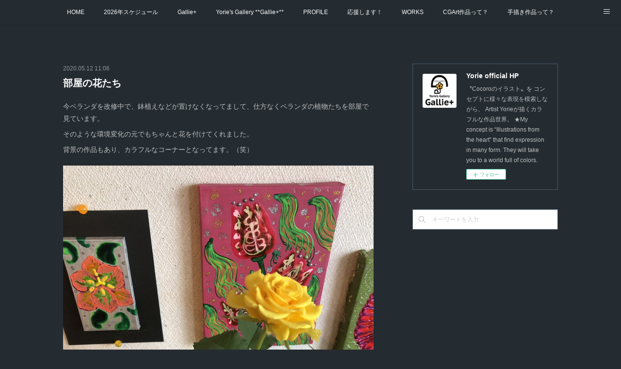

--- FILE ---
content_type: text/html; charset=utf-8
request_url: https://www.yorie.jp/posts/8252604
body_size: 12447
content:
<!doctype html>

            <html lang="ja" data-reactroot=""><head><meta charSet="UTF-8"/><meta http-equiv="X-UA-Compatible" content="IE=edge"/><meta name="viewport" content="width=device-width,user-scalable=no,initial-scale=1.0,minimum-scale=1.0,maximum-scale=1.0"/><title data-react-helmet="true">部屋の花たち | Yorie official  HP</title><link data-react-helmet="true" rel="canonical" href="https://www.yorie.jp/posts/8252604/"/><meta name="description" content="今ベランダを改修中で、鉢植えなどが置けなくなってまして、仕方なくベランダの植物たちを部屋で見ています。そのような環境変化の元でもちゃんと花を付けてくれました。背景の作品もあり、カラフルなコーナーとなっ"/><meta property="fb:app_id" content="522776621188656"/><meta property="og:url" content="https://www.yorie.jp/posts/8252604"/><meta property="og:type" content="article"/><meta property="og:title" content="部屋の花たち"/><meta property="og:description" content="今ベランダを改修中で、鉢植えなどが置けなくなってまして、仕方なくベランダの植物たちを部屋で見ています。そのような環境変化の元でもちゃんと花を付けてくれました。背景の作品もあり、カラフルなコーナーとなっ"/><meta property="og:image" content="https://cdn.amebaowndme.com/madrid-prd/madrid-web/images/sites/426802/51fd6e4b4e55cdc48f6fec9b89571aff_8c27b0d94656e184f4c944cbec57ccf2.jpg"/><meta property="og:site_name" content="Yorie official  HP"/><meta property="og:locale" content="ja_JP"/><meta name="twitter:card" content="summary_large_image"/><meta name="twitter:site" content="@amebaownd"/><meta name="twitter:title" content="部屋の花たち | Yorie official  HP"/><meta name="twitter:description" content="今ベランダを改修中で、鉢植えなどが置けなくなってまして、仕方なくベランダの植物たちを部屋で見ています。そのような環境変化の元でもちゃんと花を付けてくれました。背景の作品もあり、カラフルなコーナーとなっ"/><meta name="twitter:image" content="https://cdn.amebaowndme.com/madrid-prd/madrid-web/images/sites/426802/51fd6e4b4e55cdc48f6fec9b89571aff_8c27b0d94656e184f4c944cbec57ccf2.jpg"/><meta name="twitter:app:id:iphone" content="911640835"/><meta name="twitter:app:url:iphone" content="amebaownd://public/sites/426802/posts/8252604"/><meta name="twitter:app:id:googleplay" content="jp.co.cyberagent.madrid"/><meta name="twitter:app:url:googleplay" content="amebaownd://public/sites/426802/posts/8252604"/><meta name="twitter:app:country" content="US"/><link rel="amphtml" href="https://amp.amebaownd.com/posts/8252604"/><link rel="alternate" type="application/rss+xml" title="Yorie official  HP" href="https://www.yorie.jp/rss.xml"/><link rel="alternate" type="application/atom+xml" title="Yorie official  HP" href="https://www.yorie.jp/atom.xml"/><link rel="sitemap" type="application/xml" title="Sitemap" href="/sitemap.xml"/><link href="https://static.amebaowndme.com/madrid-frontend/css/user.min-a66be375c.css" rel="stylesheet" type="text/css"/><link href="https://static.amebaowndme.com/madrid-frontend/css/aya/index.min-a66be375c.css" rel="stylesheet" type="text/css"/><link rel="icon" href="https://cdn.amebaowndme.com/madrid-prd/madrid-web/images/sites/426802/34903e62715ad05027d3ae8dbef78169_26775543c81ad4a11995c3f4afa1b612.png?width=32&amp;height=32"/><link rel="apple-touch-icon" href="https://cdn.amebaowndme.com/madrid-prd/madrid-web/images/sites/426802/34903e62715ad05027d3ae8dbef78169_26775543c81ad4a11995c3f4afa1b612.png?width=180&amp;height=180"/><style id="site-colors" charSet="UTF-8">.u-nav-clr {
  color: #ffffff;
}
.u-nav-bdr-clr {
  border-color: #ffffff;
}
.u-nav-bg-clr {
  background-color: #252C31;
}
.u-nav-bg-bdr-clr {
  border-color: #252C31;
}
.u-site-clr {
  color: #ffffff;
}
.u-base-bg-clr {
  background-color: #252C31;
}
.u-btn-clr {
  color: #ffffff;
}
.u-btn-clr:hover,
.u-btn-clr--active {
  color: rgba(255,255,255, 0.7);
}
.u-btn-clr--disabled,
.u-btn-clr:disabled {
  color: rgba(255,255,255, 0.5);
}
.u-btn-bdr-clr {
  border-color: #2E3840;
}
.u-btn-bdr-clr:hover,
.u-btn-bdr-clr--active {
  border-color: rgba(46,56,64, 0.7);
}
.u-btn-bdr-clr--disabled,
.u-btn-bdr-clr:disabled {
  border-color: rgba(46,56,64, 0.5);
}
.u-btn-bg-clr {
  background-color: #2E3840;
}
.u-btn-bg-clr:hover,
.u-btn-bg-clr--active {
  background-color: rgba(46,56,64, 0.7);
}
.u-btn-bg-clr--disabled,
.u-btn-bg-clr:disabled {
  background-color: rgba(46,56,64, 0.5);
}
.u-txt-clr {
  color: #ffffff;
}
.u-txt-clr--lv1 {
  color: rgba(255,255,255, 0.7);
}
.u-txt-clr--lv2 {
  color: rgba(255,255,255, 0.5);
}
.u-txt-clr--lv3 {
  color: rgba(255,255,255, 0.3);
}
.u-txt-bg-clr {
  background-color: #191919;
}
.u-lnk-clr,
.u-clr-area a {
  color: #065BB0;
}
.u-lnk-clr:visited,
.u-clr-area a:visited {
  color: rgba(6,91,176, 0.7);
}
.u-lnk-clr:hover,
.u-clr-area a:hover {
  color: rgba(6,91,176, 0.5);
}
.u-ttl-blk-clr {
  color: #ffffff;
}
.u-ttl-blk-bdr-clr {
  border-color: #ffffff;
}
.u-ttl-blk-bdr-clr--lv1 {
  border-color: #333333;
}
.u-bdr-clr {
  border-color: #485D6C;
}
.u-acnt-bdr-clr {
  border-color: #065BB0;
}
.u-acnt-bg-clr {
  background-color: #065BB0;
}
body {
  background-color: #252C31;
}
blockquote {
  color: rgba(255,255,255, 0.7);
  border-left-color: #485D6C;
};</style><style id="user-css" charSet="UTF-8">;</style><style media="screen and (max-width: 800px)" id="user-sp-css" charSet="UTF-8">;</style><script>
              (function(i,s,o,g,r,a,m){i['GoogleAnalyticsObject']=r;i[r]=i[r]||function(){
              (i[r].q=i[r].q||[]).push(arguments)},i[r].l=1*new Date();a=s.createElement(o),
              m=s.getElementsByTagName(o)[0];a.async=1;a.src=g;m.parentNode.insertBefore(a,m)
              })(window,document,'script','//www.google-analytics.com/analytics.js','ga');
            </script></head><body id="mdrd-a66be375c" class="u-txt-clr u-base-bg-clr theme-aya plan-premium hide-owndbar "><noscript><iframe src="//www.googletagmanager.com/ns.html?id=GTM-PXK9MM" height="0" width="0" style="display:none;visibility:hidden"></iframe></noscript><script>
            (function(w,d,s,l,i){w[l]=w[l]||[];w[l].push({'gtm.start':
            new Date().getTime(),event:'gtm.js'});var f=d.getElementsByTagName(s)[0],
            j=d.createElement(s),dl=l!='dataLayer'?'&l='+l:'';j.async=true;j.src=
            '//www.googletagmanager.com/gtm.js?id='+i+dl;f.parentNode.insertBefore(j,f);
            })(window,document, 'script', 'dataLayer', 'GTM-PXK9MM');
            </script><div id="content"><div class="page" data-reactroot=""><div class="page__outer"><div class="page__inner u-base-bg-clr"><div role="navigation" class="common-header__outer u-nav-bg-clr"><input type="checkbox" id="header-switch" class="common-header__switch"/><div class="common-header"><div class="common-header__inner js-nav-overflow-criterion"><ul class="common-header__nav common-header-nav"><li class="common-header-nav__item js-nav-item "><a target="" class="u-nav-clr" href="/">HOME</a></li><li class="common-header-nav__item js-nav-item "><a target="" class="u-nav-clr" href="/pages/9489302/page_202512311400">2026年スケジュール</a></li><li class="common-header-nav__item js-nav-item "><a target="" class="u-nav-clr" href="/pages/8376373/page_202410162055">Gallie+</a></li><li class="common-header-nav__item js-nav-item "><a target="" class="u-nav-clr" href="/pages/3748092/page_202004141111">Yorie&#x27;s Gallery **Gallie+**</a></li><li class="common-header-nav__item js-nav-item "><a target="" class="u-nav-clr" href="/pages/1631947/page_201704041603">PROFILE</a></li><li class="common-header-nav__item js-nav-item "><a target="" class="u-nav-clr" href="/pages/3778861/page_202004220123">応援します！</a></li><li class="common-header-nav__item js-nav-item "><a target="" class="u-nav-clr" href="/pages/1745868/page_201803141512">WORKS</a></li><li class="common-header-nav__item js-nav-item "><a target="" class="u-nav-clr" href="/pages/3780450/page_202004221400">CGArt作品って？</a></li><li class="common-header-nav__item js-nav-item "><a target="" class="u-nav-clr" href="/pages/3781065/page_202004221602">手描き作品って？</a></li><li class="common-header-nav__item js-nav-item "><a target="" class="u-nav-clr" href="/pages/3781841/page_202004222002">“Kasane Style Art”って？</a></li><li class="common-header-nav__item js-nav-item "><a target="" class="u-nav-clr" href="/pages/3781939/page_202004222037">Yorie&#x27;s Tapestry</a></li><li class="common-header-nav__item js-nav-item "><a target="" class="u-nav-clr" href="/pages/3780406/page_202004221347">Yorie&#x27;s Goods</a></li><li class="common-header-nav__item js-nav-item "><a target="" class="u-nav-clr" href="/pages/2165803/shopItem">ショップ</a></li><li class="common-header-nav__item js-nav-item "><a target="" class="u-nav-clr" href="/pages/3784301/page_202004231301">作品のレンタルについて</a></li><li class="common-header-nav__item js-nav-item "><a target="" class="u-nav-clr" href="/pages/8619123/page_202501021402">2025年足跡</a></li><li class="common-header-nav__item js-nav-item "><a target="" class="u-nav-clr" href="/pages/7539748/page_202312311139">2024年 の足跡</a></li><li class="common-header-nav__item js-nav-item "><a target="" class="u-nav-clr" href="/pages/6678650/page_202212171804">2023*足跡</a></li><li class="common-header-nav__item js-nav-item "><a target="" class="u-nav-clr" href="/pages/5626218/page_202112140139">2022年の足あと</a></li><li class="common-header-nav__item js-nav-item "><a target="" class="u-nav-clr" href="/pages/1752256/page_201803161722">2021あしあと</a></li><li class="common-header-nav__item js-nav-item "><a target="" class="u-nav-clr" href="/pages/4709626/page_202103030001">2020年あしあと</a></li><li class="common-header-nav__item js-nav-item "><a target="" class="u-nav-clr" href="/pages/2701492/page_201903182350">2019年足あと</a></li><li class="common-header-nav__item js-nav-item "><a target="" class="u-nav-clr" href="/pages/2412788/page_201811260138">2018年あしあと</a></li></ul></div><label class="common-header__more u-nav-bdr-clr" for="header-switch"><span class="u-nav-bdr-clr"><span class="u-nav-bdr-clr"><span class="u-nav-bdr-clr"></span></span></span></label></div></div><div class="page__container page-container"><div class="page-container-inner"><div class="page-container__main"><div class="page__main--outer"><div role="main" class="page__main page__main--blog-detail"><div class="section"><div class="blog-article-outer"><article class="blog-article"><div class="blog-article__inner"><div class="blog-article__header"><time class="blog-article__date u-txt-clr u-txt-clr--lv2" dateTime="2020-05-12T11:06:03Z">2020.05.12 11:06</time><div class="blog-article__title blog-title"><h1 class="blog-title__text u-txt-clr">部屋の花たち</h1></div></div><div class="blog-article__content"><div class="blog-article__body blog-body"><div class="blog-body__item"><div class="blog-body__text u-txt-clr u-txt-clr--lv1 u-clr-area" data-block-type="text"><div>今ベランダを改修中で、鉢植えなどが置けなくなってまして、仕方なくベランダの植物たちを部屋で見ています。</div><div>そのような環境変化の元でもちゃんと花を付けてくれました。</div><div>背景の作品もあり、カラフルなコーナーとなってます。（笑）</div></div></div><div class="blog-body__item"><div class="img img__item-- img__item--fit"><div><img alt=""/></div></div></div><div class="blog-body__item"><div class="img img__item-- img__item--fit"><div><img alt=""/></div></div></div></div></div><div class="blog-article__footer"><div class="bloginfo"><div class="bloginfo__category bloginfo-category"><ul class="bloginfo-category__list bloginfo-category-list"><li class="bloginfo-category-list__item"><a class="u-txt-clr u-txt-clr--lv2" href="/posts/categories/1496776">日常<!-- -->(<!-- -->200<!-- -->)</a></li><li class="bloginfo-category-list__item"><a class="u-txt-clr u-txt-clr--lv2" href="/posts/categories/1487555">花はな<!-- -->(<!-- -->39<!-- -->)</a></li><li class="bloginfo-category-list__item"><a class="u-txt-clr u-txt-clr--lv2" href="/posts/categories/1126878">Gallie<!-- -->(<!-- -->102<!-- -->)</a></li></ul></div></div><div class="reblog-btn-outer"><div class="reblog-btn-body"><button class="reblog-btn"><span class="reblog-btn__inner"><span class="icon icon--reblog2"></span></span></button></div></div></div></div><div class="complementary-outer complementary-outer--slot2"><div class="complementary complementary--relatedPosts "><div class="block-type--relatedPosts"></div></div></div><div class="blog-article__comment"><div class="comment-list js-comment-list" style="display:none"><div><p class="comment-count u-txt-clr u-txt-clr--lv2"><span>0</span>コメント</p><ul><li class="comment-list__item comment-item js-comment-form"><div class="comment-item__body"><form class="comment-item__form u-bdr-clr "><div class="comment-item__form-head"><textarea type="text" id="post-comment" maxLength="1100" placeholder="コメントする..." class="comment-item__input"></textarea></div><div class="comment-item__form-foot"><p class="comment-item__count-outer"><span class="comment-item__count ">1000</span> / 1000</p><button type="submit" disabled="" class="comment-item__submit">投稿</button></div></form></div></li></ul></div></div></div><div class="complementary-outer complementary-outer--slot3"><div class="complementary complementary--siteFollow "><div class="block-type--siteFollow"><div class="site-follow u-bdr-clr"><div class="site-follow__img"><div><img alt=""/></div></div><div class="site-follow__body"><p class="site-follow__title u-txt-clr"><span class="site-follow__title-inner ">Yorie official  HP</span></p><p class="site-follow__text u-txt-clr u-txt-clr--lv1">〝Cocoroのイラスト〟を
コンセプトに様々な表現を模索しながら、
Artist Yorieが描くカラフルな作品世界。

★My concept is “Illustrations from the heart”
that find expression in  many form.
They will take you to a world full of colors.</p><div class="site-follow__btn-outer"><button class="site-follow__btn site-follow__btn--yet"><div class="site-follow__btn-text"><span aria-hidden="true" class="site-follow__icon icon icon--plus"></span>フォロー</div></button></div></div></div></div></div><div class="complementary complementary--postPrevNext "><div class="block-type--postPrevNext"><div class="pager pager--type1"><ul class="pager__list"><li class="pager__item pager__item--prev pager__item--bg"><a class="pager__item-inner " style="background-image:url(https://cdn.amebaowndme.com/madrid-prd/madrid-web/images/sites/426802/2d50c6371c9df7fae4e3ccbe359849ab_8de722db64c12a316e29d3dfdf1e71cf.jpg?width=400)" href="/posts/8256605"><time class="pager__date " dateTime="2020-05-13T05:38:53Z">2020.05.13 05:38</time><div><span class="pager__description ">散歩の話</span></div><span aria-hidden="true" class="pager__icon icon icon--disclosure-l4 "></span></a></li><li class="pager__item pager__item--next "><a class="pager__item-inner u-bdr-clr" href="/posts/8248254"><time class="pager__date u-txt-clr" dateTime="2020-05-11T16:55:52Z">2020.05.11 16:55</time><div><span class="pager__description u-txt-clr">森の中で</span></div><span aria-hidden="true" class="pager__icon icon icon--disclosure-r4  u-txt-clr"></span></a></li></ul></div></div></div><div class="complementary complementary--text "><div class="block-type--text"><div style="position:relative" class="block__outer block__outer--base u-clr-area"><div style="position:relative" class="block"><div style="position:relative" class="block__inner"><div class="block-txt txt txt--s u-txt-clr"><p>以前のブログはhttps://blog.goo.ne.jp/tanosiine835もご覧ください。</p></div></div></div></div></div></div><div class="complementary complementary--shareButton "><div class="block-type--shareButton"><div class="share share--filled share--filled-4"><button class="share__btn--facebook share__btn share__btn--filled"><span aria-hidden="true" class="icon--facebook icon"></span></button><button class="share__btn--twitter share__btn share__btn--filled"><span aria-hidden="true" class="icon--twitter icon"></span></button><button class="share__btn--nanagogo share__btn share__btn--filled"><span aria-hidden="true" class="icon--nanagogo icon"></span></button></div></div></div></div><div class="pswp" tabindex="-1" role="dialog" aria-hidden="true"><div class="pswp__bg"></div><div class="pswp__scroll-wrap"><div class="pswp__container"><div class="pswp__item"></div><div class="pswp__item"></div><div class="pswp__item"></div></div><div class="pswp__ui pswp__ui--hidden"><div class="pswp__top-bar"><div class="pswp__counter"></div><button class="pswp__button pswp__button--close" title="Close (Esc)"></button><button class="pswp__button pswp__button--share" title="Share"></button><button class="pswp__button pswp__button--fs" title="Toggle fullscreen"></button><button class="pswp__button pswp__button--zoom" title="Zoom in/out"></button><div class="pswp__preloader"><div class="pswp__preloader__icn"><div class="pswp__preloader__cut"><div class="pswp__preloader__donut"></div></div></div></div></div><div class="pswp__share-modal pswp__share-modal--hidden pswp__single-tap"><div class="pswp__share-tooltip"></div></div><div class="pswp__button pswp__button--close pswp__close"><span class="pswp__close__item pswp__close"></span><span class="pswp__close__item pswp__close"></span></div><div class="pswp__bottom-bar"><button class="pswp__button pswp__button--arrow--left js-lightbox-arrow" title="Previous (arrow left)"></button><button class="pswp__button pswp__button--arrow--right js-lightbox-arrow" title="Next (arrow right)"></button></div><div class=""><div class="pswp__caption"><div class="pswp__caption"></div><div class="pswp__caption__link"><a class="js-link"></a></div></div></div></div></div></div></article></div></div></div></div></div><aside class="page-container__side page-container__side--east"><div class="complementary-outer complementary-outer--slot11"><div class="complementary complementary--siteFollow complementary--sidebar"><div class="block-type--siteFollow"><div class="site-follow u-bdr-clr"><div class="site-follow__img"><div><img alt=""/></div></div><div class="site-follow__body"><p class="site-follow__title u-txt-clr"><span class="site-follow__title-inner ">Yorie official  HP</span></p><p class="site-follow__text u-txt-clr u-txt-clr--lv1">〝Cocoroのイラスト〟を
コンセプトに様々な表現を模索しながら、
Artist Yorieが描くカラフルな作品世界。

★My concept is “Illustrations from the heart”
that find expression in  many form.
They will take you to a world full of colors.</p><div class="site-follow__btn-outer"><button class="site-follow__btn site-follow__btn--yet"><div class="site-follow__btn-text"><span aria-hidden="true" class="site-follow__icon icon icon--plus"></span>フォロー</div></button></div></div></div></div></div><div class="complementary complementary--keywordSearch complementary--sidebar"><div class="block-type--keywordSearch"><div class="block-type--keyword-search"><div class="keyword-search u-bdr-clr"><form action="" name="keywordSearchForm0" novalidate=""><label for="keyword-search-0" aria-hidden="true" class="keyword-search__icon icon icon--search3"></label><input type="search" id="keyword-search-0" placeholder="キーワードを入力" name="keyword" maxLength="100" class="keyword-search__input"/></form></div></div></div></div><div class="pswp" tabindex="-1" role="dialog" aria-hidden="true"><div class="pswp__bg"></div><div class="pswp__scroll-wrap"><div class="pswp__container"><div class="pswp__item"></div><div class="pswp__item"></div><div class="pswp__item"></div></div><div class="pswp__ui pswp__ui--hidden"><div class="pswp__top-bar"><div class="pswp__counter"></div><button class="pswp__button pswp__button--close" title="Close (Esc)"></button><button class="pswp__button pswp__button--share" title="Share"></button><button class="pswp__button pswp__button--fs" title="Toggle fullscreen"></button><button class="pswp__button pswp__button--zoom" title="Zoom in/out"></button><div class="pswp__preloader"><div class="pswp__preloader__icn"><div class="pswp__preloader__cut"><div class="pswp__preloader__donut"></div></div></div></div></div><div class="pswp__share-modal pswp__share-modal--hidden pswp__single-tap"><div class="pswp__share-tooltip"></div></div><div class="pswp__button pswp__button--close pswp__close"><span class="pswp__close__item pswp__close"></span><span class="pswp__close__item pswp__close"></span></div><div class="pswp__bottom-bar"><button class="pswp__button pswp__button--arrow--left js-lightbox-arrow" title="Previous (arrow left)"></button><button class="pswp__button pswp__button--arrow--right js-lightbox-arrow" title="Next (arrow right)"></button></div><div class=""><div class="pswp__caption"><div class="pswp__caption"></div><div class="pswp__caption__link"><a class="js-link"></a></div></div></div></div></div></div></div></aside></div></div><footer role="contentinfo" class="page__footer footer" style="opacity:1 !important;visibility:visible !important;text-indent:0 !important;overflow:visible !important;position:static !important"><div style="opacity:1 !important;visibility:visible !important;text-indent:0 !important;overflow:visible !important;display:block !important;width:auto !important;height:auto !important;transform:none !important"><div class="shop-footer"><a class="shop-footer__link u-txt-clr u-txt-clr--lv2" href="/shops/privacyPolicy"><span style="color:rgba(255,255,255, 0.5) !important">プライバシーポリシー</span></a><a class="shop-footer__link u-txt-clr u-txt-clr--lv2" href="/shops/transactionLaw"><span style="color:rgba(255,255,255, 0.5) !important">特定商取引法に基づく表記</span></a></div></div><div class="footer__inner u-bdr-clr " style="opacity:1 !important;visibility:visible !important;text-indent:0 !important;overflow:visible !important;display:block !important;transform:none !important"><div class="footer__item u-bdr-clr" style="opacity:1 !important;visibility:visible !important;text-indent:0 !important;overflow:visible !important;display:block !important;transform:none !important"><p class="footer__copyright u-font"><small class="u-txt-clr u-txt-clr--lv2 u-font" style="color:rgba(255,255,255, 0.5) !important">Copyright (C) 2019 Yorie All Rights Reserved.</small></p></div></div></footer></div></div><div class="toast"></div></div></div><script charSet="UTF-8">window.mdrdEnv="prd";</script><script charSet="UTF-8">window.INITIAL_STATE={"authenticate":{"authCheckCompleted":false,"isAuthorized":false},"blogPostReblogs":{},"category":{},"currentSite":{"fetching":false,"status":null,"site":{}},"shopCategory":{},"categories":{},"notifications":{},"page":{},"paginationTitle":{},"postArchives":{},"postComments":{"8252604":{"data":[],"pagination":{"total":0,"offset":0,"limit":0,"cursors":{"after":"","before":""}},"fetching":false},"submitting":false,"postStatus":null},"postDetail":{"postDetail-blogPostId:8252604":{"fetching":false,"loaded":true,"meta":{"code":200},"data":{"id":"8252604","userId":"573554","siteId":"426802","status":"publish","title":"部屋の花たち","contents":[{"type":"text","format":"html","value":"\u003Cdiv\u003E今ベランダを改修中で、鉢植えなどが置けなくなってまして、仕方なくベランダの植物たちを部屋で見ています。\u003C\u002Fdiv\u003E\u003Cdiv\u003Eそのような環境変化の元でもちゃんと花を付けてくれました。\u003C\u002Fdiv\u003E\u003Cdiv\u003E背景の作品もあり、カラフルなコーナーとなってます。（笑）\u003C\u002Fdiv\u003E"},{"type":"image","fit":true,"scale":1,"align":"","url":"https:\u002F\u002Fcdn.amebaowndme.com\u002Fmadrid-prd\u002Fmadrid-web\u002Fimages\u002Fsites\u002F426802\u002F51fd6e4b4e55cdc48f6fec9b89571aff_8c27b0d94656e184f4c944cbec57ccf2.jpg","link":"","width":1500,"height":2000,"target":"_blank","lightboxIndex":0},{"type":"image","fit":true,"scale":1,"align":"","url":"https:\u002F\u002Fcdn.amebaowndme.com\u002Fmadrid-prd\u002Fmadrid-web\u002Fimages\u002Fsites\u002F426802\u002F1182d4562d77b34ad8ee90d1318733b9_1c3e4365372610cc6f43f2d3362115aa.jpg","link":"","width":1500,"height":2000,"target":"_blank","lightboxIndex":1}],"urlPath":"","publishedUrl":"https:\u002F\u002Fwww.yorie.jp\u002Fposts\u002F8252604","ogpDescription":"","ogpImageUrl":"","contentFiltered":"","viewCount":0,"commentCount":0,"reblogCount":0,"prevBlogPost":{"id":"8256605","title":"散歩の話","summary":"いつもの散歩は、午後からなんだけど、今日は、午前中から行ってみた。もちろん今ハマっている遊歩道よ。木漏れ日が超キラキラで、澄んでて、爽やかで、本当に気持ち良かった❣️今度から、午前中の散歩にしようかしら…。皆様も今日一日を健康に乗り切って下さいね〜。","imageUrl":"https:\u002F\u002Fcdn.amebaowndme.com\u002Fmadrid-prd\u002Fmadrid-web\u002Fimages\u002Fsites\u002F426802\u002F2d50c6371c9df7fae4e3ccbe359849ab_8de722db64c12a316e29d3dfdf1e71cf.jpg","publishedAt":"2020-05-13T05:38:53Z"},"nextBlogPost":{"id":"8248254","title":"森の中で","summary":"　Stay Homeを言い渡されて以来、もっぱら運動は誰もいない森への散歩です。三密はなし。結構散歩にはまっています。皆様もご一緒にどうぞ。YouTubeに　Gallietta-channel　をつくりました。よかったらチャンネル登録お願いします。これから気ままな動画などもUPしていきますので、よろしくお願いします。","imageUrl":"","publishedAt":"2020-05-11T16:55:52Z"},"rebloggedPost":false,"blogCategories":[{"id":"1496776","siteId":"426802","label":"日常","publishedCount":200,"createdAt":"2018-09-16T03:36:58Z","updatedAt":"2018-09-16T03:36:58Z"},{"id":"1487555","siteId":"426802","label":"花はな","publishedCount":39,"createdAt":"2018-09-09T10:49:30Z","updatedAt":"2018-09-09T10:49:30Z"},{"id":"1126878","siteId":"426802","label":"Gallie","publishedCount":102,"createdAt":"2018-03-15T14:58:11Z","updatedAt":"2018-09-01T15:37:31Z"}],"user":{"id":"573554","nickname":"Yorie","description":"アーティスト\n“こころのイラスト“がコンセプト\n","official":false,"photoUrl":"https:\u002F\u002Fprofile-api.ameba.jp\u002Fv2\u002Fas\u002Fu8fda2a92163111c7a68a7f1e278d93b0d479063\u002FprofileImage?cat=300","followingCount":6,"createdAt":"2018-02-05T06:51:18Z","updatedAt":"2025-12-31T05:27:56Z"},"updateUser":{"id":"573554","nickname":"Yorie","description":"アーティスト\n“こころのイラスト“がコンセプト\n","official":false,"photoUrl":"https:\u002F\u002Fprofile-api.ameba.jp\u002Fv2\u002Fas\u002Fu8fda2a92163111c7a68a7f1e278d93b0d479063\u002FprofileImage?cat=300","followingCount":6,"createdAt":"2018-02-05T06:51:18Z","updatedAt":"2025-12-31T05:27:56Z"},"comments":{"pagination":{"total":0,"offset":0,"limit":0,"cursors":{"after":"","before":""}},"data":[]},"publishedAt":"2020-05-12T11:06:03Z","createdAt":"2020-05-12T11:12:11Z","updatedAt":"2020-05-12T11:12:11Z","version":1}}},"postList":{},"shopList":{},"shopItemDetail":{},"pureAd":{},"keywordSearch":{},"proxyFrame":{"loaded":false},"relatedPostList":{},"route":{"route":{"path":"\u002Fposts\u002F:blog_post_id","component":function Connect(props, context) {
        _classCallCheck(this, Connect);

        var _this = _possibleConstructorReturn(this, _Component.call(this, props, context));

        _this.version = version;
        _this.store = props.store || context.store;

        (0, _invariant2["default"])(_this.store, 'Could not find "store" in either the context or ' + ('props of "' + connectDisplayName + '". ') + 'Either wrap the root component in a <Provider>, ' + ('or explicitly pass "store" as a prop to "' + connectDisplayName + '".'));

        var storeState = _this.store.getState();
        _this.state = { storeState: storeState };
        _this.clearCache();
        return _this;
      },"route":{"id":"0","type":"blog_post_detail","idForType":"0","title":"","urlPath":"\u002Fposts\u002F:blog_post_id","isHomePage":false}},"params":{"blog_post_id":"8252604"},"location":{"pathname":"\u002Fposts\u002F8252604","search":"","hash":"","action":"POP","key":"kdvfro","query":{}}},"siteConfig":{"tagline":"〝Cocoroのイラスト〟を\nコンセプトに様々な表現を模索しながら、\nArtist Yorieが描くカラフルな作品世界。\n\n★My concept is “Illustrations from the heart”\nthat find expression in  many form.\nThey will take you to a world full of colors.","title":"Yorie official  HP","copyright":"Copyright (C) 2019 Yorie All Rights Reserved.","iconUrl":"https:\u002F\u002Fcdn.amebaowndme.com\u002Fmadrid-prd\u002Fmadrid-web\u002Fimages\u002Fsites\u002F426802\u002Faecaf43ff4d3ffa2d91f7b6a1ffd1298_ae4d5cd249d9e34c6f14c774cb0a2867.jpg","logoUrl":"https:\u002F\u002Fcdn.amebaowndme.com\u002Fmadrid-prd\u002Fmadrid-web\u002Fimages\u002Fsites\u002F426802\u002Faecaf43ff4d3ffa2d91f7b6a1ffd1298_ae4d5cd249d9e34c6f14c774cb0a2867.jpg","coverImageUrl":"https:\u002F\u002Fcdn.amebaowndme.com\u002Fmadrid-prd\u002Fmadrid-web\u002Fimages\u002Fsites\u002F426802\u002F58f06d6825ceaf73e10a71726ad906fc_50f0082cef44a84a5c79ec77677330e5.jpg","homePageId":"1631946","siteId":"426802","siteCategoryIds":[1,93,95],"themeId":"20","theme":"aya","shopId":"935426802-owndshop-com","openedShop":true,"shop":{"law":{"userType":"1","corporateName":"","firstName":"頼恵","lastName":"高津","zipCode":"822-1201","prefecture":"福岡県","address":"田川郡福智町金田920-15","telNo":"090-8620-9807","aboutContact":"メールアドレス：gallie-802-@nifty.com","aboutPrice":"販売価格は、表示された金額（表示価格\u002F消費税込）と致します。","aboutPay":"支払方法：クレジットカードによる決済がご利用頂けます。\r\n支払時期：商品注文確定時でお支払いが確定致します。","aboutService":"配送のご依頼を受けてから7日以内に発送いたします。発送は、オリジナル作品もありますので、時間がかかる場合もあります。","aboutReturn":"商品に欠陥がある場合を除き、基本的には返品には応じません。"},"privacyPolicy":{"operator":"高津利依","contact":"特定商取引に基づく表記をご覧ください。","collectAndUse":"1. 取得する個人情報\n住所、氏名、電話番号、電子メールアドレス\n2. 利用目的\nサービスの提供（商品の発送や管理、資料の提供等）や当社からの連絡（お客様からのお問い合わせに対する回答やアンケート、新しいサービスや商品のご案内・広告等）","restrictionToThirdParties":"当社は、次に掲げる場合を除くほか、あらかじめご本人の同意を得ないで、お客様の個人情報を第三者に提供しません。\n\n1. 法令に基づく場合\n2. 人の生命、身体または財産の保護のために必要がある場合であって、ご本人の同意を得ることが困難であるとき\n3. 公衆衛生の向上または児童の健全な育成の推進のために特に必要がある場合であって、ご本人の同意を得ることが困難であるとき\n4. 国の機関もしくは地方公共団体またはその委託を受けた者が法令の定める事務を遂行することに対して協力する必要がある場合であって、ご本人の同意を得ることにより当該事務の遂行に支障を及ぼすおそれがあるとき\n5. あらかじめ次の事項を告知あるいは公表をしている場合\n(1) 利用目的に第三者への提供を含むこと\n(2) 第三者に提供されるデータの項目\n(3) 第三者への提供の手段または方法\n(4) ご本人の求めに応じて個人情報の第三者への提供を停止すること\nただし次に掲げる場合は上記に定める第三者には該当しません。\n(4.1) 当社が利用目的の達成に必要な範囲内において個人情報の取り扱いの全部または一部を委託する場合\n(4.2) 合併その他の事由による事業の承継に伴って個人情報が提供される場合\n","supervision":"当社はサービスを提供する上で、業務の一部（商品の発送や代金決裁等）を外部に委託することがあります。\nこの場合、個人情報を法令に従い適切に取り扱う委託先を選定し、お客様の個人情報が流出・漏洩したりすることがないよう委託先の管理体制を含め契約で取り決め適切に管理させます。","disclosure":"当社は、ご本人（または代理人）から、ご自身の個人情報についての開示、内容の訂正、追加または削除を求められたときは、ご本人に対し、当社所定の手続きにて対応します。","cookie":"クッキーについては、お客様によるサービスの利用を便利にするため（再ログイン時の手間を省略する等）に利用しますが、ブラウザの設定で拒否することが可能です。\nまた、クッキーを拒否するとサービスが受けられない場合は、その旨も公表します。"}},"user":{"id":"573554","nickname":"Yorie","photoUrl":"","createdAt":"2018-02-05T06:51:18Z","updatedAt":"2025-12-31T05:27:56Z"},"commentApproval":"reject","plan":{"id":"6","name":"premium-annual","ownd_header":true,"powered_by":true,"pure_ads":true},"verifiedType":"general","navigations":[{"title":"HOME","urlPath":".\u002F","target":"_self","pageId":"1631946"},{"title":"2026年スケジュール","urlPath":".\u002Fpages\u002F9489302\u002Fpage_202512311400","target":"_self","pageId":"9489302"},{"title":"Gallie+","urlPath":".\u002Fpages\u002F8376373\u002Fpage_202410162055","target":"_self","pageId":"8376373"},{"title":"Yorie's Gallery **Gallie+**","urlPath":".\u002Fpages\u002F3748092\u002Fpage_202004141111","target":"_self","pageId":"3748092"},{"title":"PROFILE","urlPath":".\u002Fpages\u002F1631947\u002Fpage_201704041603","target":"_self","pageId":"1631947"},{"title":"応援します！","urlPath":".\u002Fpages\u002F3778861\u002Fpage_202004220123","target":"_self","pageId":"3778861"},{"title":"WORKS","urlPath":".\u002Fpages\u002F1745868\u002Fpage_201803141512","target":"_self","pageId":"1745868"},{"title":"CGArt作品って？","urlPath":".\u002Fpages\u002F3780450\u002Fpage_202004221400","target":"_self","pageId":"3780450"},{"title":"手描き作品って？","urlPath":".\u002Fpages\u002F3781065\u002Fpage_202004221602","target":"_self","pageId":"3781065"},{"title":"“Kasane Style Art”って？","urlPath":".\u002Fpages\u002F3781841\u002Fpage_202004222002","target":"_self","pageId":"3781841"},{"title":"Yorie's Tapestry","urlPath":".\u002Fpages\u002F3781939\u002Fpage_202004222037","target":"_self","pageId":"3781939"},{"title":"Yorie's Goods","urlPath":".\u002Fpages\u002F3780406\u002Fpage_202004221347","target":"_self","pageId":"3780406"},{"title":"ショップ","urlPath":".\u002Fpages\u002F2165803\u002FshopItem","target":"_self","pageId":"2165803"},{"title":"作品のレンタルについて","urlPath":".\u002Fpages\u002F3784301\u002Fpage_202004231301","target":"_self","pageId":"3784301"},{"title":"2025年足跡","urlPath":".\u002Fpages\u002F8619123\u002Fpage_202501021402","target":"_self","pageId":"8619123"},{"title":"2024年 の足跡","urlPath":".\u002Fpages\u002F7539748\u002Fpage_202312311139","target":"_self","pageId":"7539748"},{"title":"2023*足跡","urlPath":".\u002Fpages\u002F6678650\u002Fpage_202212171804","target":"_self","pageId":"6678650"},{"title":"2022年の足あと","urlPath":".\u002Fpages\u002F5626218\u002Fpage_202112140139","target":"_self","pageId":"5626218"},{"title":"2021あしあと","urlPath":".\u002Fpages\u002F1752256\u002Fpage_201803161722","target":"_self","pageId":"1752256"},{"title":"2020年あしあと","urlPath":".\u002Fpages\u002F4709626\u002Fpage_202103030001","target":"_self","pageId":"4709626"},{"title":"2019年足あと","urlPath":".\u002Fpages\u002F2701492\u002Fpage_201903182350","target":"_self","pageId":"2701492"},{"title":"2018年あしあと","urlPath":".\u002Fpages\u002F2412788\u002Fpage_201811260138","target":"_self","pageId":"2412788"}],"routings":[{"id":"0","type":"blog","idForType":"0","title":"","urlPath":"\u002Fposts\u002Fpage\u002F:page_num","isHomePage":false},{"id":"0","type":"blog_post_archive","idForType":"0","title":"","urlPath":"\u002Fposts\u002Farchives\u002F:yyyy\u002F:mm","isHomePage":false},{"id":"0","type":"blog_post_archive","idForType":"0","title":"","urlPath":"\u002Fposts\u002Farchives\u002F:yyyy\u002F:mm\u002Fpage\u002F:page_num","isHomePage":false},{"id":"0","type":"blog_post_category","idForType":"0","title":"","urlPath":"\u002Fposts\u002Fcategories\u002F:category_id","isHomePage":false},{"id":"0","type":"blog_post_category","idForType":"0","title":"","urlPath":"\u002Fposts\u002Fcategories\u002F:category_id\u002Fpage\u002F:page_num","isHomePage":false},{"id":"0","type":"author","idForType":"0","title":"","urlPath":"\u002Fauthors\u002F:user_id","isHomePage":false},{"id":"0","type":"author","idForType":"0","title":"","urlPath":"\u002Fauthors\u002F:user_id\u002Fpage\u002F:page_num","isHomePage":false},{"id":"0","type":"blog_post_category","idForType":"0","title":"","urlPath":"\u002Fposts\u002Fcategory\u002F:category_id","isHomePage":false},{"id":"0","type":"blog_post_category","idForType":"0","title":"","urlPath":"\u002Fposts\u002Fcategory\u002F:category_id\u002Fpage\u002F:page_num","isHomePage":false},{"id":"0","type":"blog_post_detail","idForType":"0","title":"","urlPath":"\u002Fposts\u002F:blog_post_id","isHomePage":false},{"id":"0","type":"shopItem","idForType":"0","title":"","urlPath":"\u002FshopItems\u002F:shopItemId","isHomePage":false},{"id":"0","type":"shopItemList","idForType":"0","title":"","urlPath":"\u002FshopItems\u002Fpage\u002F:pageNum","isHomePage":false},{"id":"0","type":"shopItemCategory","idForType":"0","title":"","urlPath":"\u002FshopItems\u002Fcategories\u002F:shopItemCategoryId","isHomePage":false},{"id":"0","type":"shopItemCategory","idForType":"0","title":"","urlPath":"\u002FshopItems\u002Fcategories\u002F:shopItemCategoryId\u002Fpage\u002F:pageNum","isHomePage":false},{"id":"0","type":"shopPrivacyPolicy","idForType":"0","title":"","urlPath":"\u002Fshops\u002FprivacyPolicy","isHomePage":false},{"id":"0","type":"shopLaw","idForType":"0","title":"","urlPath":"\u002Fshops\u002FtransactionLaw","isHomePage":false},{"id":"0","type":"keywordSearch","idForType":"0","title":"","urlPath":"\u002Fsearch\u002Fq\u002F:query","isHomePage":false},{"id":"0","type":"keywordSearch","idForType":"0","title":"","urlPath":"\u002Fsearch\u002Fq\u002F:query\u002Fpage\u002F:page_num","isHomePage":false},{"id":"9489302","type":"static","idForType":"0","title":"2026年スケジュール","urlPath":"\u002Fpages\u002F9489302\u002F","isHomePage":false},{"id":"9489302","type":"static","idForType":"0","title":"2026年スケジュール","urlPath":"\u002Fpages\u002F9489302\u002F:url_path","isHomePage":false},{"id":"8619123","type":"static","idForType":"0","title":"2025年足跡","urlPath":"\u002Fpages\u002F8619123\u002F","isHomePage":false},{"id":"8619123","type":"static","idForType":"0","title":"2025年足跡","urlPath":"\u002Fpages\u002F8619123\u002F:url_path","isHomePage":false},{"id":"8376373","type":"static","idForType":"0","title":"Gallie+","urlPath":"\u002Fpages\u002F8376373\u002F","isHomePage":false},{"id":"8376373","type":"static","idForType":"0","title":"Gallie+","urlPath":"\u002Fpages\u002F8376373\u002F:url_path","isHomePage":false},{"id":"7539748","type":"static","idForType":"0","title":"2024年 の足跡","urlPath":"\u002Fpages\u002F7539748\u002F","isHomePage":false},{"id":"7539748","type":"static","idForType":"0","title":"2024年 の足跡","urlPath":"\u002Fpages\u002F7539748\u002F:url_path","isHomePage":false},{"id":"7539740","type":"static","idForType":"0","title":"ページ","urlPath":"\u002Fpages\u002F7539740\u002F","isHomePage":false},{"id":"7539740","type":"static","idForType":"0","title":"ページ","urlPath":"\u002Fpages\u002F7539740\u002F:url_path","isHomePage":false},{"id":"6889579","type":"static","idForType":"0","title":"ページ","urlPath":"\u002Fpages\u002F6889579\u002F","isHomePage":false},{"id":"6889579","type":"static","idForType":"0","title":"ページ","urlPath":"\u002Fpages\u002F6889579\u002F:url_path","isHomePage":false},{"id":"6678650","type":"static","idForType":"0","title":"2023*足跡","urlPath":"\u002Fpages\u002F6678650\u002F","isHomePage":false},{"id":"6678650","type":"static","idForType":"0","title":"2023*足跡","urlPath":"\u002Fpages\u002F6678650\u002F:url_path","isHomePage":false},{"id":"5626218","type":"static","idForType":"0","title":"2022年の足あと","urlPath":"\u002Fpages\u002F5626218\u002F","isHomePage":false},{"id":"5626218","type":"static","idForType":"0","title":"2022年の足あと","urlPath":"\u002Fpages\u002F5626218\u002F:url_path","isHomePage":false},{"id":"5626211","type":"static","idForType":"0","title":"ページ","urlPath":"\u002Fpages\u002F5626211\u002F","isHomePage":false},{"id":"5626211","type":"static","idForType":"0","title":"ページ","urlPath":"\u002Fpages\u002F5626211\u002F:url_path","isHomePage":false},{"id":"4709626","type":"static","idForType":"0","title":"2020年あしあと","urlPath":"\u002Fpages\u002F4709626\u002F","isHomePage":false},{"id":"4709626","type":"static","idForType":"0","title":"2020年あしあと","urlPath":"\u002Fpages\u002F4709626\u002F:url_path","isHomePage":false},{"id":"4709613","type":"static","idForType":"0","title":"ページ","urlPath":"\u002Fpages\u002F4709613\u002F","isHomePage":false},{"id":"4709613","type":"static","idForType":"0","title":"ページ","urlPath":"\u002Fpages\u002F4709613\u002F:url_path","isHomePage":false},{"id":"4709602","type":"static","idForType":"0","title":"ページ","urlPath":"\u002Fpages\u002F4709602\u002F","isHomePage":false},{"id":"4709602","type":"static","idForType":"0","title":"ページ","urlPath":"\u002Fpages\u002F4709602\u002F:url_path","isHomePage":false},{"id":"3784686","type":"static","idForType":"0","title":"ページ","urlPath":"\u002Fpages\u002F3784686\u002F","isHomePage":false},{"id":"3784686","type":"static","idForType":"0","title":"ページ","urlPath":"\u002Fpages\u002F3784686\u002F:url_path","isHomePage":false},{"id":"3784301","type":"static","idForType":"0","title":"作品のレンタルについて","urlPath":"\u002Fpages\u002F3784301\u002F","isHomePage":false},{"id":"3784301","type":"static","idForType":"0","title":"作品のレンタルについて","urlPath":"\u002Fpages\u002F3784301\u002F:url_path","isHomePage":false},{"id":"3781939","type":"static","idForType":"0","title":"Yorie's Tapestry","urlPath":"\u002Fpages\u002F3781939\u002F","isHomePage":false},{"id":"3781939","type":"static","idForType":"0","title":"Yorie's Tapestry","urlPath":"\u002Fpages\u002F3781939\u002F:url_path","isHomePage":false},{"id":"3781841","type":"static","idForType":"0","title":"“Kasane Style Art”って？","urlPath":"\u002Fpages\u002F3781841\u002F","isHomePage":false},{"id":"3781841","type":"static","idForType":"0","title":"“Kasane Style Art”って？","urlPath":"\u002Fpages\u002F3781841\u002F:url_path","isHomePage":false},{"id":"3781065","type":"static","idForType":"0","title":"手描き作品って？","urlPath":"\u002Fpages\u002F3781065\u002F","isHomePage":false},{"id":"3781065","type":"static","idForType":"0","title":"手描き作品って？","urlPath":"\u002Fpages\u002F3781065\u002F:url_path","isHomePage":false},{"id":"3780450","type":"static","idForType":"0","title":"CGArt作品って？","urlPath":"\u002Fpages\u002F3780450\u002F","isHomePage":false},{"id":"3780450","type":"static","idForType":"0","title":"CGArt作品って？","urlPath":"\u002Fpages\u002F3780450\u002F:url_path","isHomePage":false},{"id":"3780406","type":"static","idForType":"0","title":"Yorie's Goods","urlPath":"\u002Fpages\u002F3780406\u002F","isHomePage":false},{"id":"3780406","type":"static","idForType":"0","title":"Yorie's Goods","urlPath":"\u002Fpages\u002F3780406\u002F:url_path","isHomePage":false},{"id":"3778861","type":"static","idForType":"0","title":"応援します！","urlPath":"\u002Fpages\u002F3778861\u002F","isHomePage":false},{"id":"3778861","type":"static","idForType":"0","title":"応援します！","urlPath":"\u002Fpages\u002F3778861\u002F:url_path","isHomePage":false},{"id":"3748092","type":"static","idForType":"0","title":"Yorie's Gallery **Gallie+**","urlPath":"\u002Fpages\u002F3748092\u002F","isHomePage":false},{"id":"3748092","type":"static","idForType":"0","title":"Yorie's Gallery **Gallie+**","urlPath":"\u002Fpages\u002F3748092\u002F:url_path","isHomePage":false},{"id":"2701492","type":"static","idForType":"0","title":"2019年足あと","urlPath":"\u002Fpages\u002F2701492\u002F","isHomePage":false},{"id":"2701492","type":"static","idForType":"0","title":"2019年足あと","urlPath":"\u002Fpages\u002F2701492\u002F:url_path","isHomePage":false},{"id":"2412788","type":"static","idForType":"0","title":"2018年あしあと","urlPath":"\u002Fpages\u002F2412788\u002F","isHomePage":false},{"id":"2412788","type":"static","idForType":"0","title":"2018年あしあと","urlPath":"\u002Fpages\u002F2412788\u002F:url_path","isHomePage":false},{"id":"2165803","type":"shopItemList","idForType":"0","title":"ショップ","urlPath":"\u002Fpages\u002F2165803\u002F","isHomePage":false},{"id":"2165803","type":"shopItemList","idForType":"0","title":"ショップ","urlPath":"\u002Fpages\u002F2165803\u002F:url_path","isHomePage":false},{"id":"1752256","type":"static","idForType":"0","title":"2021あしあと","urlPath":"\u002Fpages\u002F1752256\u002F","isHomePage":false},{"id":"1752256","type":"static","idForType":"0","title":"2021あしあと","urlPath":"\u002Fpages\u002F1752256\u002F:url_path","isHomePage":false},{"id":"1745868","type":"static","idForType":"0","title":"WORKS","urlPath":"\u002Fpages\u002F1745868\u002F","isHomePage":false},{"id":"1745868","type":"static","idForType":"0","title":"WORKS","urlPath":"\u002Fpages\u002F1745868\u002F:url_path","isHomePage":false},{"id":"1631947","type":"static","idForType":"0","title":"PROFILE","urlPath":"\u002Fpages\u002F1631947\u002F","isHomePage":false},{"id":"1631947","type":"static","idForType":"0","title":"PROFILE","urlPath":"\u002Fpages\u002F1631947\u002F:url_path","isHomePage":false},{"id":"1631946","type":"blog","idForType":"0","title":"HOME","urlPath":"\u002Fpages\u002F1631946\u002F","isHomePage":true},{"id":"1631946","type":"blog","idForType":"0","title":"HOME","urlPath":"\u002Fpages\u002F1631946\u002F:url_path","isHomePage":true},{"id":"1631946","type":"blog","idForType":"0","title":"HOME","urlPath":"\u002F","isHomePage":true}],"siteColors":{"navigationBackground":"#252C31","navigationText":"#ffffff","siteTitleText":"#ffffff","background":"#252C31","buttonBackground":"#2E3840","buttonText":"#ffffff","text":"#ffffff","link":"#065BB0","titleBlock":"#ffffff","border":"#485D6C","accent":"#065BB0"},"wovnioAttribute":"","useAuthorBlock":false,"twitterHashtags":"","createdAt":"2018-02-05T06:51:22Z","seoTitle":"Yorie Official HP","isPreview":false,"siteCategory":[{"id":"1","label":"個人のブログやポートフォリオ"},{"id":"93","label":"写真・イラスト・アート"},{"id":"95","label":"デザイン・アート"}],"previewPost":null,"previewShopItem":null,"hasAmebaIdConnection":true,"serverTime":"2026-01-22T18:07:41Z","complementaries":{"1":{"contents":{"layout":{"rows":[{"columns":[{"blocks":[]}]}]}},"created_at":"2018-05-07T05:48:25Z","updated_at":"2020-04-11T11:49:19Z"},"2":{"contents":{"layout":{"rows":[{"columns":[{"blocks":[{"type":"relatedPosts","layoutType":"gridl","showHeading":true,"heading":"関連記事","limit":3}]}]}]}},"created_at":"2018-02-05T06:51:22Z","updated_at":"2020-04-11T11:49:19Z"},"3":{"contents":{"layout":{"rows":[{"columns":[{"blocks":[{"type":"siteFollow","description":""},{"type":"postPrevNext","showImage":true},{"type":"text","format":"html","value":"\u003Cp\u003E以前のブログはhttps:\u002F\u002Fblog.goo.ne.jp\u002Ftanosiine835もご覧ください。\u003C\u002Fp\u003E"},{"type":"shareButton","design":"filled","providers":["facebook","twitter","nanagogo","line"]}]}]}]}},"created_at":"2018-05-07T05:48:25Z","updated_at":"2020-04-11T11:49:19Z"},"4":{"contents":{"layout":{"rows":[{"columns":[{"blocks":[]}]}]}},"created_at":"2018-05-07T05:48:25Z","updated_at":"2020-04-11T11:49:19Z"},"11":{"contents":{"layout":{"rows":[{"columns":[{"blocks":[{"type":"siteFollow","description":""},{"type":"keywordSearch","heading":"","showHeading":false}]}]}]}},"created_at":"2018-02-05T06:51:22Z","updated_at":"2026-01-01T14:03:04Z"}},"siteColorsCss":".u-nav-clr {\n  color: #ffffff;\n}\n.u-nav-bdr-clr {\n  border-color: #ffffff;\n}\n.u-nav-bg-clr {\n  background-color: #252C31;\n}\n.u-nav-bg-bdr-clr {\n  border-color: #252C31;\n}\n.u-site-clr {\n  color: #ffffff;\n}\n.u-base-bg-clr {\n  background-color: #252C31;\n}\n.u-btn-clr {\n  color: #ffffff;\n}\n.u-btn-clr:hover,\n.u-btn-clr--active {\n  color: rgba(255,255,255, 0.7);\n}\n.u-btn-clr--disabled,\n.u-btn-clr:disabled {\n  color: rgba(255,255,255, 0.5);\n}\n.u-btn-bdr-clr {\n  border-color: #2E3840;\n}\n.u-btn-bdr-clr:hover,\n.u-btn-bdr-clr--active {\n  border-color: rgba(46,56,64, 0.7);\n}\n.u-btn-bdr-clr--disabled,\n.u-btn-bdr-clr:disabled {\n  border-color: rgba(46,56,64, 0.5);\n}\n.u-btn-bg-clr {\n  background-color: #2E3840;\n}\n.u-btn-bg-clr:hover,\n.u-btn-bg-clr--active {\n  background-color: rgba(46,56,64, 0.7);\n}\n.u-btn-bg-clr--disabled,\n.u-btn-bg-clr:disabled {\n  background-color: rgba(46,56,64, 0.5);\n}\n.u-txt-clr {\n  color: #ffffff;\n}\n.u-txt-clr--lv1 {\n  color: rgba(255,255,255, 0.7);\n}\n.u-txt-clr--lv2 {\n  color: rgba(255,255,255, 0.5);\n}\n.u-txt-clr--lv3 {\n  color: rgba(255,255,255, 0.3);\n}\n.u-txt-bg-clr {\n  background-color: #191919;\n}\n.u-lnk-clr,\n.u-clr-area a {\n  color: #065BB0;\n}\n.u-lnk-clr:visited,\n.u-clr-area a:visited {\n  color: rgba(6,91,176, 0.7);\n}\n.u-lnk-clr:hover,\n.u-clr-area a:hover {\n  color: rgba(6,91,176, 0.5);\n}\n.u-ttl-blk-clr {\n  color: #ffffff;\n}\n.u-ttl-blk-bdr-clr {\n  border-color: #ffffff;\n}\n.u-ttl-blk-bdr-clr--lv1 {\n  border-color: #333333;\n}\n.u-bdr-clr {\n  border-color: #485D6C;\n}\n.u-acnt-bdr-clr {\n  border-color: #065BB0;\n}\n.u-acnt-bg-clr {\n  background-color: #065BB0;\n}\nbody {\n  background-color: #252C31;\n}\nblockquote {\n  color: rgba(255,255,255, 0.7);\n  border-left-color: #485D6C;\n}","siteFont":{"id":"4","name":"Lucida Sans"},"siteCss":"","siteSpCss":"","meta":{"Title":"部屋の花たち | Yorie Official HP","Description":"今ベランダを改修中で、鉢植えなどが置けなくなってまして、仕方なくベランダの植物たちを部屋で見ています。そのような環境変化の元でもちゃんと花を付けてくれました。背景の作品もあり、カラフルなコーナーとなっ","Keywords":"","Noindex":false,"Nofollow":false,"CanonicalUrl":"https:\u002F\u002Fwww.yorie.jp\u002Fposts\u002F8252604","AmpHtml":"https:\u002F\u002Famp.amebaownd.com\u002Fposts\u002F8252604","DisabledFragment":false,"OgMeta":{"Type":"article","Title":"部屋の花たち","Description":"今ベランダを改修中で、鉢植えなどが置けなくなってまして、仕方なくベランダの植物たちを部屋で見ています。そのような環境変化の元でもちゃんと花を付けてくれました。背景の作品もあり、カラフルなコーナーとなっ","Image":"https:\u002F\u002Fcdn.amebaowndme.com\u002Fmadrid-prd\u002Fmadrid-web\u002Fimages\u002Fsites\u002F426802\u002F51fd6e4b4e55cdc48f6fec9b89571aff_8c27b0d94656e184f4c944cbec57ccf2.jpg","SiteName":"Yorie official  HP","Locale":"ja_JP"},"DeepLinkMeta":{"Ios":{"Url":"amebaownd:\u002F\u002Fpublic\u002Fsites\u002F426802\u002Fposts\u002F8252604","AppStoreId":"911640835","AppName":"Ameba Ownd"},"Android":{"Url":"amebaownd:\u002F\u002Fpublic\u002Fsites\u002F426802\u002Fposts\u002F8252604","AppName":"Ameba Ownd","Package":"jp.co.cyberagent.madrid"},"WebUrl":"https:\u002F\u002Fwww.yorie.jp\u002Fposts\u002F8252604"},"TwitterCard":{"Type":"summary_large_image","Site":"@amebaownd","Creator":"","Title":"部屋の花たち | Yorie official  HP","Description":"今ベランダを改修中で、鉢植えなどが置けなくなってまして、仕方なくベランダの植物たちを部屋で見ています。そのような環境変化の元でもちゃんと花を付けてくれました。背景の作品もあり、カラフルなコーナーとなっ","Image":"https:\u002F\u002Fcdn.amebaowndme.com\u002Fmadrid-prd\u002Fmadrid-web\u002Fimages\u002Fsites\u002F426802\u002F51fd6e4b4e55cdc48f6fec9b89571aff_8c27b0d94656e184f4c944cbec57ccf2.jpg"},"TwitterAppCard":{"CountryCode":"US","IPhoneAppId":"911640835","AndroidAppPackageName":"jp.co.cyberagent.madrid","CustomUrl":"amebaownd:\u002F\u002Fpublic\u002Fsites\u002F426802\u002Fposts\u002F8252604"},"SiteName":"Yorie official  HP","ImageUrl":"https:\u002F\u002Fcdn.amebaowndme.com\u002Fmadrid-prd\u002Fmadrid-web\u002Fimages\u002Fsites\u002F426802\u002F51fd6e4b4e55cdc48f6fec9b89571aff_8c27b0d94656e184f4c944cbec57ccf2.jpg","FacebookAppId":"522776621188656","InstantArticleId":"","FaviconUrl":"https:\u002F\u002Fcdn.amebaowndme.com\u002Fmadrid-prd\u002Fmadrid-web\u002Fimages\u002Fsites\u002F426802\u002F34903e62715ad05027d3ae8dbef78169_26775543c81ad4a11995c3f4afa1b612.png?width=32&height=32","AppleTouchIconUrl":"https:\u002F\u002Fcdn.amebaowndme.com\u002Fmadrid-prd\u002Fmadrid-web\u002Fimages\u002Fsites\u002F426802\u002F34903e62715ad05027d3ae8dbef78169_26775543c81ad4a11995c3f4afa1b612.png?width=180&height=180","RssItems":[{"title":"Yorie official  HP","url":"https:\u002F\u002Fwww.yorie.jp\u002Frss.xml"}],"AtomItems":[{"title":"Yorie official  HP","url":"https:\u002F\u002Fwww.yorie.jp\u002Fatom.xml"}]},"googleConfig":{"TrackingCode":"","SiteVerificationCode":""},"lanceTrackingUrl":"","FRM_ID_SIGNUP":"c.ownd-sites_r.ownd-sites_426802","landingPageParams":{"domain":"www.yorie.jp","protocol":"https","urlPath":"\u002Fposts\u002F8252604"}},"siteFollow":{},"siteServiceTokens":{},"snsFeed":{},"toastMessages":{"messages":[]},"user":{"loaded":false,"me":{}},"userSites":{"fetching":null,"sites":[]},"userSiteCategories":{}};</script><script src="https://static.amebaowndme.com/madrid-metro/js/aya-c961039a0e890b88fbda.js" charSet="UTF-8"></script><style charSet="UTF-8">      .u-font {
        font-family: "Lucida Sans Unicode", "Lucida Grande", sans-serif;
      }    </style></body></html>